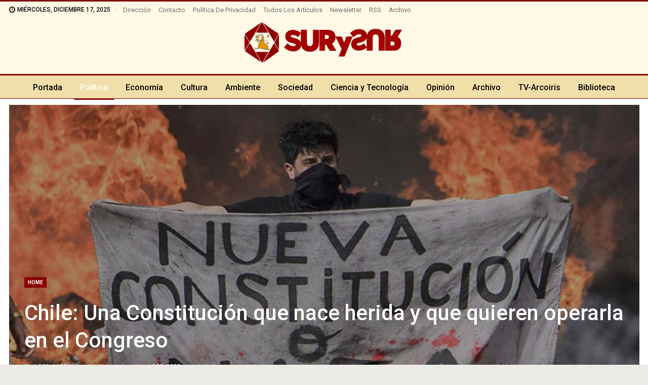

--- FILE ---
content_type: text/css
request_url: https://www.surysur.net/site/plugins/logosQuotes/css/logosquote.css?ver=6.8.3
body_size: -320
content:
.logos-quotes {
	color: #322b2b;
	font-size: 14px;
	text-align: center;
	margin-bottom: 14px !important;
}

p.lq-quote {
	
}

a.lq-link, a.lq-link:visited {
	
	color: #c20a3e;
	text-decoration: none;
}


.lq-author {

}

#content .layout-1-col {
	margin-top: 0px;
}





